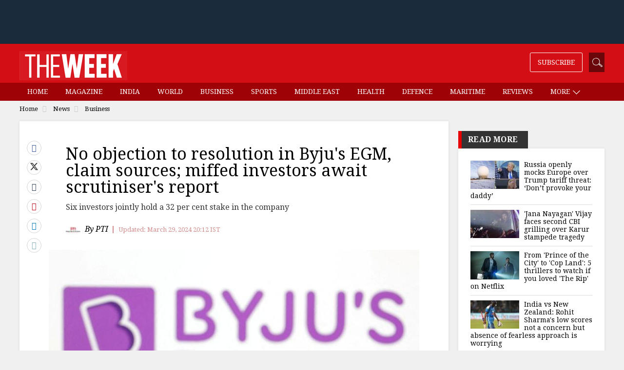

--- FILE ---
content_type: text/html;charset=utf-8
request_url: https://www.theweek.in/news/biz-tech/2024/03/29/no-objection-to-resolution-in-byjus-egm-claim-sources-miffed-investors-await-scrutinisers-report.html
body_size: 16215
content:
<!DOCTYPE html>
<html lang="en">
<head>
<link rel="alternate" type="application/rss+xml" href="https://www.theweek.in/news/biz-tech.feeds.rss.xml"/>
<title>No objection to resolution in Byju's EGM, claim sources; miffed investors await scrutiniser's report- The Week</title>
<meta http-equiv="X-UA-Compatible" content="IE=edge"/>
<meta http-equiv="Content-Type" content="text/html; charset=UTF-8"/>
<meta name="robots" content="index,archive,follow"/>
<meta name="robots" content="max-image-preview:large"/>
<meta http-equiv="content-language" content="en"/>
<meta name="viewport" content="width=device-width, initial-scale=1.0 user-scalable=yes"/>
<meta name="theme-color" content="#d30e15"/>
<meta name="description" content="Six investors jointly hold a 32 per cent stake in the company" itemprop="description"/>
<meta name="keywords" content="Byju&#39;s" itemprop="keywords"/>
<meta property="og:tags" content="Byju&#39;s"/>
<meta name="news_keywords" content="Byju&#39;s"/>
<!-- facebook -->
<meta property="og:title" content="No objection to resolution in Byju's EGM, claim sources; miffed investors await scrutiniser's report"/>
<meta name="twitter:title" content="No objection to resolution in Byju's EGM, claim sources; miffed investors await scrutiniser's report"/>
<meta property="og:description" content="Six investors jointly hold a 32 per cent stake in the company"/>
<meta name="twitter:description" content="Six investors jointly hold a 32 per cent stake in the company"/>
<meta property="og:type" content="article"/>
<meta property="og:image" content="https://www.theweek.in/content/dam/week/news/biz-tech/images/2024/1/30/Byjus Reuters.jpg"/>
<meta property="og:site_name" content="The Week"/>
<meta property="og:url" content="https://www.theweek.in/news/biz-tech/2024/03/29/no-objection-to-resolution-in-byjus-egm-claim-sources-miffed-investors-await-scrutinisers-report.html"/>
<meta property="fb:app_id" content="853383434707724"/>
<meta property="fb:pages" content="108327375932236"/>
<!-- Twitter -->
<meta name="twitter:card" content="summary_large_image"/>
<meta name="twitter:site" content="@theweek"/>
<meta name="twitter:image:src" content="https://www.theweek.in/content/dam/week/news/biz-tech/images/2024/1/30/Byjus Reuters.jpg"/>
<meta name="twitter:url" content="https://www.theweek.in/news/biz-tech/2024/03/29/no-objection-to-resolution-in-byjus-egm-claim-sources-miffed-investors-await-scrutinisers-report.html"/>
<link rel="canonical" href="https://www.theweek.in/news/biz-tech/2024/03/29/no-objection-to-resolution-in-byjus-egm-claim-sources-miffed-investors-await-scrutinisers-report.html"/>
<link rel="amphtml" href="https://www.theweek.in/news/biz-tech/2024/03/29/no-objection-to-resolution-in-byjus-egm-claim-sources-miffed-investors-await-scrutinisers-report.amp.html"/>
<link rel="shortcut icon" href="https://www.theweek.in/etc.clientlibs/theweek/global-clientlibs/clientlibs-general/resources/images/favicon.ico"/>
<link rel="preconnect" href="https://fonts.googleapis.com"/>
<link rel="preconnect" href="https://fonts.gstatic.com" crossorigin />
<link rel="preload" as="style" href="https://fonts.googleapis.com/css?family=Droid+Serif:400,400i,700,700i&display=swap"/>
<link rel="stylesheet" href="https://fonts.googleapis.com/css?family=Droid+Serif:400,400i,700,700i&display=swap" media="print" onload="this.media='all'"/>
<link rel="preconnect" href="https://js.theweek.in"/>
<link rel="preconnect" href="https://css.theweek.in"/>
<link rel="stylesheet" href="https://maxcdn.bootstrapcdn.com/bootstrap/3.3.7/css/bootstrap.min.css"/>
<style>
@font-face {
  font-family: 'FontAwesome';
  src: url('/etc.clientlibs/theweek/global-clientlibs/clientlibs-general/resources/fonts/fontawesome-webfont.eot?v=4.7.0');
  src: url('/etc.clientlibs/theweek/global-clientlibs/clientlibs-general/resources/fonts/fontawesome-webfont.eot?#iefix&v=4.7.0') format('embedded-opentype'), url('/etc.clientlibs/theweek/global-clientlibs/clientlibs-general/resources/fonts/fontawesome-webfont.woff2?v=4.7.0') format('woff2'), url('/etc.clientlibs/theweek/global-clientlibs/clientlibs-general/resources/fonts/fontawesome-webfont.woff?v=4.7.0') format('woff'), url('/etc.clientlibs/theweek/global-clientlibs/clientlibs-general/resources/fonts/fontawesome-webfont.ttf?v=4.7.0') format('truetype'), url('/etc.clientlibs/theweek/global-clientlibs/clientlibs-general/resources/fonts/fontawesome-webfont.svg?v=4.7.0#fontawesomeregular') format('svg');
  font-weight: normal;
  font-style: normal;
  font-display: swap;
}
</style>
<link rel="stylesheet" href="https://css.theweek.in/etc.clientlibs/theweek/global-clientlibs/clientlibs-general.ACSHASHdd2034a73f267db12343c047603f514c.css" type="text/css">
<script>
// akam-sw.js install script version 1.3.6
"serviceWorker"in navigator&&"find"in[]&&function(){var e=new Promise(function(e){"complete"===document.readyState||!1?e():(window.addEventListener("load",function(){e()}),setTimeout(function(){"complete"!==document.readyState&&e()},1e4))}),n=window.akamServiceWorkerInvoked,r="1.3.6";if(n)aka3pmLog("akam-setup already invoked");else{window.akamServiceWorkerInvoked=!0,window.aka3pmLog=function(){window.akamServiceWorkerDebug&&console.log.apply(console,arguments)};function o(e){(window.BOOMR_mq=window.BOOMR_mq||[]).push(["addVar",{"sm.sw.s":e,"sm.sw.v":r}])}var i="/akam-sw.js",a=new Map;navigator.serviceWorker.addEventListener("message",function(e){var n,r,o=e.data;if(o.isAka3pm)if(o.command){var i=(n=o.command,(r=a.get(n))&&r.length>0?r.shift():null);i&&i(e.data.response)}else if(o.commandToClient)switch(o.commandToClient){case"enableDebug":window.akamServiceWorkerDebug||(window.akamServiceWorkerDebug=!0,aka3pmLog("Setup script debug enabled via service worker message"),v());break;case"boomerangMQ":o.payload&&(window.BOOMR_mq=window.BOOMR_mq||[]).push(o.payload)}aka3pmLog("akam-sw message: "+JSON.stringify(e.data))});var t=function(e){return new Promise(function(n){var r,o;r=e.command,o=n,a.has(r)||a.set(r,[]),a.get(r).push(o),navigator.serviceWorker.controller&&(e.isAka3pm=!0,navigator.serviceWorker.controller.postMessage(e))})},c=function(e){return t({command:"navTiming",navTiming:e})},s=null,m={},d=function(){var e=i;return s&&(e+="?othersw="+encodeURIComponent(s)),function(e,n){return new Promise(function(r,i){aka3pmLog("Registering service worker with URL: "+e),navigator.serviceWorker.register(e,n).then(function(e){aka3pmLog("ServiceWorker registration successful with scope: ",e.scope),r(e),o(1)}).catch(function(e){aka3pmLog("ServiceWorker registration failed: ",e),o(0),i(e)})})}(e,m)},g=navigator.serviceWorker.__proto__.register;if(navigator.serviceWorker.__proto__.register=function(n,r){return n.includes(i)?g.call(this,n,r):(aka3pmLog("Overriding registration of service worker for: "+n),s=new URL(n,window.location.href),m=r,navigator.serviceWorker.controller?new Promise(function(n,r){var o=navigator.serviceWorker.controller.scriptURL;if(o.includes(i)){var a=encodeURIComponent(s);o.includes(a)?(aka3pmLog("Cancelling registration as we already integrate other SW: "+s),navigator.serviceWorker.getRegistration().then(function(e){n(e)})):e.then(function(){aka3pmLog("Unregistering existing 3pm service worker"),navigator.serviceWorker.getRegistration().then(function(e){e.unregister().then(function(){return d()}).then(function(e){n(e)}).catch(function(e){r(e)})})})}else aka3pmLog("Cancelling registration as we already have akam-sw.js installed"),navigator.serviceWorker.getRegistration().then(function(e){n(e)})}):g.call(this,n,r))},navigator.serviceWorker.controller){var u=navigator.serviceWorker.controller.scriptURL;u.includes("/akam-sw.js")||u.includes("/akam-sw-preprod.js")||u.includes("/threepm-sw.js")||(aka3pmLog("Detected existing service worker. Removing and re-adding inside akam-sw.js"),s=new URL(u,window.location.href),e.then(function(){navigator.serviceWorker.getRegistration().then(function(e){m={scope:e.scope},e.unregister(),d()})}))}else e.then(function(){window.akamServiceWorkerPreprod&&(i="/akam-sw-preprod.js"),d()});if(window.performance){var w=window.performance.timing,l=w.responseEnd-w.responseStart;c(l)}e.then(function(){t({command:"pageLoad"})});var k=!1;function v(){window.akamServiceWorkerDebug&&!k&&(k=!0,aka3pmLog("Initializing debug functions at window scope"),window.aka3pmInjectSwPolicy=function(e){return t({command:"updatePolicy",policy:e})},window.aka3pmDisableInjectedPolicy=function(){return t({command:"disableInjectedPolicy"})},window.aka3pmDeleteInjectedPolicy=function(){return t({command:"deleteInjectedPolicy"})},window.aka3pmGetStateAsync=function(){return t({command:"getState"})},window.aka3pmDumpState=function(){aka3pmGetStateAsync().then(function(e){aka3pmLog(JSON.stringify(e,null,"\t"))})},window.aka3pmInjectTiming=function(e){return c(e)},window.aka3pmUpdatePolicyFromNetwork=function(){return t({command:"pullPolicyFromNetwork"})})}v()}}();</script>
<script src="https://js.theweek.in/etc.clientlibs/theweek/global-clientlibs/clientlibs-general.ACSHASH3fe6fbe9754b50f88f45aa851827313d.js"></script>
<script src="https://js.theweek.in/etc.clientlibs/clientlibs/granite/jquery/granite/csrf.ACSHASHa9dcac4698709ca8e1cbc88363cf0793.js"></script>
<script src="https://js.theweek.in/etc/clientlibs/granite/jquery/granite/csrf.js"></script>
<script type="application/ld+json"> 
{ 
	"@context": "https://schema.org", 
  	"@type": "NewsArticle", 
  	"mainEntityOfPage":{ 
    	"@type":"WebPage", 
    	"@id":"https://www.theweek.in/news/biz-tech/2024/03/29/no-objection-to-resolution-in-byjus-egm-claim-sources-miffed-investors-await-scrutinisers-report.html" 
  	}, 
  	"headline": "No objection to resolution in Byju's EGM, claim sources; miffed investors await scrutiniser's report", 
  	"url":"https://www.theweek.in/news/biz-tech/2024/03/29/no-objection-to-resolution-in-byjus-egm-claim-sources-miffed-investors-await-scrutinisers-report.html",
  	"image": [
		"http://img.theweek.in/content/dam/week/news/biz-tech/images/2024/1/30/Byjus%20Reuters.jpg.transform/schema-1x1/image.jpg",
		"http://img.theweek.in/content/dam/week/news/biz-tech/images/2024/1/30/Byjus%20Reuters.jpg.transform/schema-4x3/image.jpg",
		"http://img.theweek.in/content/dam/week/news/biz-tech/images/2024/1/30/Byjus%20Reuters.jpg.transform/schema-16x9/image.jpg"
		], 
  	"thumbnailUrl":"http://img.theweek.in/content/dam/week/news/biz-tech/images/2024/1/30/Byjus%20Reuters.jpg", 
  	"datePublished": "2024-03-29T20:12:17+05:30", 
  	"dateModified": "2024-03-29T20:11:23+05:30", 
  	"dateCreated": "2024-03-29T20:12:17+05:30", 
  	"author": { 
	    "@type": "Person", 
	    "name": "PTI",
		"url" : "https://www.theweek.in/authors.pti.html"
  	}, 
  	"publisher": { 
	    "@type": "Organization", 
	    "name": "The Week", 
		"logo": { 
      		"@type": "ImageObject", 
      		"url": "https://www.theweek.in/content/dam/week/logo/The-Week-Logo-Big.png", 
      		"width": 194, 
      		"height": 52 
    	} 
  	}, 
  	"articleSection":"Business", 
	"description": "Six investors jointly hold a 32 per cent stake in the company", 
  	"keywords": "Byju's", 
  	"articleBody":"Shareholders of edtech major Think and Learn, owner of Byju's brand, on Friday, did not object to the firm's resolution to increase its authorised share capital at its extraordinary general meeting to pave the way to absorb the recently raised $200 million through rights issue, as per the company sources. None of the miffed investors, who proposed to oust Byju's founder and family from the management seat, took part in the meeting, they added. However, sources from the investors' side said their authorised representatives participated in the meeting, and the voting option is still open through postal ballot till April 6, after which the final result will be known through the scrutinisers' report. 'The meeting started at 10 am with approximately 20 investors' representatives in attendance, along with Think and Learn management. The requisite quorum required for EGM was there. A few questions regarding the postal ballot were asked and answered by the chairman and CS (company secretary). Resolutions were called out. No objections (were) raised,' sources said. Byju's called the EGM (extraordinary general meeting) to get shareholders' approval to increase the authorised share capital to enable the company to complete the exercise of the $200 million fundraising through the rights issue. In February, the embattled edtech firm raised $200 million to meet its operational requirements, especially expenses related to employee salaries. However, it cannot issue additional equity to subscribers of the rights issue unless the authorised capital is increased. A group of four investors —Prosus, General Atlantic, Sofina, and Peak XV—along with support from other shareholders, including Tiger and Owl Ventures, have approached the National Company Law Tribunal (NCLT) against Byju's EGM. The six investors jointly hold a 32 per cent stake in the company. 'Meeting ended at 10:30 am. Further details on the voting and culmination of the Rights Issue will be shared later, post scrutiniser's report. Contrary to media reports, none of the miffed investors attended the EGM personally to raise any of their concerns,' a Byju's source said. A source from the investor side contested the claim and said that the authorised representatives of all investors attended the EGM. 'Nobody boycotted it. People can vote either at EGM or postal so we will not know the result until after April 6,' the source said. The option to vote on the Byju's resolution through postal ballot will close on April 6. Byju's, which touched a peak valuation of $22 billion in March 2022, had announced a raising of USD 200 million through a rights issue at a 99 per cent lower valuation. In the meantime, Byju's miffed investors called EGM on February 23 to oust its founder CEO Byju Raveendran and his family members over 'mismanagement and failures'. After the EGM, four investors of Byju's filed an oppression and mismanagement suit against the company before the Bengaluru bench of the NCLT, seeking to declare the founders as unfit to run the company and appointing a new board. Besides, the suit also sought to declare the rights issue to raise $200 million as void. Raveendran and family own about 26 per cent of the company. Byju's approached the Karnataka High Court against an investor's EGM. The court refused to grant a stay on the investor's EGM but gave interim relief to the edtech firm that any resolution passed at that EGM cannot be implemented before the next court hearing. The last hearing in the case was scheduled on March 28 and the next hearing will come up after two months. In the meantime, the NCLT Bengaluru bench also refused to stay Byju's EGM called for increasing authorised share capital and the next date for hearing in the matter is due on April 4." 
} 
</script>
<script type="application/ld+json"> 
{ 
        "@context" : "https://schema.org", 
        "@type": "WebPage", 
        "description": "Six investors jointly hold a 32 per cent stake in the company", 
        "url":"https://www.theweek.in/news/biz-tech/2024/03/29/no-objection-to-resolution-in-byjus-egm-claim-sources-miffed-investors-await-scrutinisers-report.html",  
        "name": "No objection to resolution in Byju's EGM, claim sources; miffed investors await scrutiniser's report"
} 
</script>
<link rel="shortcut icon" href="https://www.theweek.in/etc.clientlibs/theweek/global-clientlibs/clientlibs-general/resources/images/favicon.ico"/>
<!-- Google Tag Manager -->
<script> 
	(function(w,d,s,l,i){w[l]=w[l]||[];w[l].push({'gtm.start':
new Date().getTime(),event:'gtm.js'});var f=d.getElementsByTagName(s)[0],
j=d.createElement(s),dl=l!='dataLayer'?'&l='+l:'';j.async=true;j.src=
'https://www.googletagmanager.com/gtm.js?id='+i+dl;f.parentNode.insertBefore(j,f);
})(window,document,'script','dataLayer',"GTM-KT3DGJ9");
	
</script>
<!-- End Google Tag Manager -->
<script type="text/javascript" async="async">var elem = document.createElement('script');elem.src = 'https://quantcast.mgr.consensu.org/cmp.js';elem.async = true;elem.type = "text/javascript";var scpt = document.getElementsByTagName('script')[0];scpt.parentNode.insertBefore(elem, scpt);(function() {var gdprAppliesGlobally = false;function addFrame() {if (!window.frames['__cmpLocator']) {if (document.body) {var body = document.body,iframe = document.createElement('iframe');iframe.style = 'display:none';iframe.name = '__cmpLocator';body.appendChild(iframe);} else {setTimeout(addFrame, 5);}}}addFrame();function cmpMsgHandler(event) {var msgIsString = typeof event.data === "string";var json;if(msgIsString) {json = event.data.indexOf("__cmpCall") != -1 ? JSON.parse(event.data) : {};} else {json = event.data;}if (json.__cmpCall) {var i = json.__cmpCall;window.__cmp(i.command, i.parameter, function(retValue, success) {var returnMsg = {"__cmpReturn": {"returnValue": retValue,"success": success,"callId": i.callId}};event.source.postMessage(msgIsString ?JSON.stringify(returnMsg) : returnMsg, '*');});}}window.__cmp = function (c) {var b = arguments;if (!b.length) {return __cmp.a;}else if (b[0] === 'ping') {b[2]({"gdprAppliesGlobally": gdprAppliesGlobally,"cmpLoaded": false}, true);} else if (c == '__cmp')return false;else {if (typeof __cmp.a === 'undefined') {__cmp.a = [];}__cmp.a.push([].slice.apply(b));}}window.__cmp.gdprAppliesGlobally = gdprAppliesGlobally;window.__cmp.msgHandler = cmpMsgHandler;if (window.addEventListener) {window.addEventListener('message', cmpMsgHandler, false);}else {window.attachEvent('onmessage', cmpMsgHandler);}})();window.__cmp('init', {'Language': 'en', 'Initial Screen Body Text Option': 1, 'Publisher Name': 'Moneytizer', 'Default Value for Toggles': 'off', 'UI Layout': 'banner', 'No Option': false,});</script><style>.qc-cmp-button,.qc-cmp-button.qc-cmp-secondary-button:hover {background-color: #000000 !important;border-color: #000000 !important;}.qc-cmp-button:hover,.qc-cmp-button.qc-cmp-secondary-button {background-color: transparent !important;border-color: #000000 !important;}.qc-cmp-alt-action,.qc-cmp-link {color: #000000 !important;}.qc-cmp-button,.qc-cmp-button.qc-cmp-secondary-button:hover {color: #ffffff !important;}.qc-cmp-button:hover,.qc-cmp-button.qc-cmp-secondary-button {color: #000000 !important;}.qc-cmp-small-toggle,.qc-cmp-toggle {background-color: #000000 !important;border-color: #000000 !important;}.qc-cmp-main-messaging, .qc-cmp-messaging, .qc-cmp-sub-title, .qc-cmp-privacy-settings-title, .qc-cmp-purpose-list, .qc-cmp-tab, .qc-cmp-title, .qc-cmp-vendor-list, .qc-cmp-vendor-list-title, .qc-cmp-enabled-cell, .qc-cmp-toggle-status, .qc-cmp-table, .qc-cmp-table-header {color: #000000 !important; }.qc-cmp-ui{background-color: #ffffff !important; } .qc-cmp-table, .qc-cmp-table-row{border: 1px solid !important;border-color: #000000 !important;}#qcCmpButtons a {text-decoration: none !important;}.qc-cmp-qc-link-container{display:none;}</style>
<!-- Start Alexa Certify Javascript -->
<script type="text/javascript">
_atrk_opts = { atrk_acct:"feCLu1WyR620WR", domain:"theweek.in",dynamic: true};
(function() { var as = document.createElement('script'); as.type = 'text/javascript'; as.async = true; as.src = "https://certify-js.alexametrics.com/atrk.js"; var s = document.getElementsByTagName('script')[0];s.parentNode.insertBefore(as, s); })();
</script>
<noscript><img src="https://certify.alexametrics.com/atrk.gif?account=feCLu1WyR620WR" style="display:none" height="1" width="1" alt=""/></noscript>
<!-- End Alexa Certify Javascript -->
<script>
    window.dataLayer = window.dataLayer || [];

    document.addEventListener("DOMContentLoaded", () => {

        const menuLinks = document.querySelectorAll("#SubMenu .menu a:not(.dropdown-toggle)");

        menuLinks.forEach(link => {
            link.addEventListener("click", () => {
                const href = link.getAttribute("href") || "";
                let cleanedUrl = href;

                // Remove /content/week/ if present
                if (cleanedUrl.includes("/content/week/")) {
                    cleanedUrl = cleanedUrl.replace("/content/week/", "/");
                }
                // Remove domain and query params/fragments
                cleanedUrl = cleanedUrl.replace(/^https?:\/\/[^/]+/, "").split(/[?#]/)[0];

                // Normalize trailing slash
                if (cleanedUrl.endsWith("/")) {
                    cleanedUrl = cleanedUrl.slice(0, -1);
                }

                // Split into path parts
                const pathParts = cleanedUrl.split("/").filter(Boolean);
                console.log(cleanedUrl)
                // Determine menu type
                let menuType;
                if (cleanedUrl === "/home.html" || cleanedUrl === "/" || pathParts.length === 0 ) {
                    menuType = "home";
                } else if (pathParts.length === 1 && pathParts[0].endsWith(".html")) {
                    menuType = "section";
                } else if (pathParts.length === 2) {
                    menuType = "sub-section";
                } else {
                    menuType = "page";
                }

                // Get menu item name
                const menuItemName = link.textContent.trim()

                // Push event to dataLayer
                window.dataLayer.push({
                    event: "menu_item_clicked",
                    menu_item_type: menuType,
                    menu_item_name: menuItemName,
                    page_type: "web",
                });
            });
        });
    });

</script>
<script>
        let pageDl = {
            event: "article_view",
            article_id: "6015269abcf5570ca776d196199b3d4",
            article_headline: "No objection to resolution in Byju's EGM, claim sources; miffed investors await scrutiniser's report",
            author: "PTI",
            category: "news",
            sub_category: "biz-tech",
            content_type: "text",
            article_length: "large",
            page_type: "web",
            published_date: "2024-03-29T20:12:17+05:30",
            published_date_timestamp: "1711723337501"
        };
        if (document.referrer) {
            pageDl.article_referrer = document.referrer;
        }
        window.dataLayer.push(pageDl);

        document.addEventListener('DOMContentLoaded', () => {
            const thresholds = [25, 50, 75, 100];
            const triggered = new Set();
            const articleContainer = document.querySelector('.left-side');

            if (!articleContainer) return;

            const articleId = pageDl.article_id;
            const articleHeadline = pageDl.article_headline;

            function sendScrollEvent(scrollDepth) {
                if (triggered.has(scrollDepth)) return;
                triggered.add(scrollDepth);

                window.dataLayer.push({
                    event: "article_scrolled",
                    article_id: articleId,
                    article_headline: articleHeadline,
                    scroll_depth_percentage: scrollDepth
                });
            }

            function checkScrollDepth() {
                const rect = articleContainer.getBoundingClientRect();
                const windowHeight = window.innerHeight || document.documentElement.clientHeight;
                const docScrollTop = window.scrollY || document.documentElement.scrollTop;
                const articleTop = docScrollTop + rect.top;
                const articleHeight = articleContainer.scrollHeight;

                const scrollBottom = docScrollTop + windowHeight;
                const scrolled = Math.max(scrollBottom - articleTop, 0);
                const percentScrolled = Math.min((scrolled / articleHeight) * 100, 100);

                thresholds.forEach(threshold => {
                    if (percentScrolled >= threshold) {
                        sendScrollEvent(threshold);
                    }
                });
            }
            checkScrollDepth();

            // Scroll listener
            let scrollTimeout;
            window.addEventListener('scroll', () => {
                if (scrollTimeout) return;
                scrollTimeout = setTimeout(() => {
                    checkScrollDepth();
                    scrollTimeout = null;
                }, 200);
            });
        });

        document.addEventListener('DOMContentLoaded', () => {
            const sharedArticleId = pageDl.article_id;

            const sharedArticleTitle = pageDl.article_headline;

            const sharedArticleType = "text"

            const shareLinks = document.querySelectorAll(".article-share a");

            shareLinks.forEach(link => {
                link.addEventListener("click", () => {
                    const href = link.getAttribute("href") || "";
                    let shareMedium = "unknown";

                    if (href.includes("facebook")) shareMedium = "Facebook";
                    else if (href.includes("twitter")) shareMedium = "Twitter";
                    else if (href.includes("linkedin")) shareMedium = "LinkedIn";
                    else if (href.includes("pinterest")) shareMedium = "Pinterest";
                    else if (href.includes("tumblr")) shareMedium = "Tumblr";
                    else if (href.includes("whatsapp")) shareMedium = "WhatsApp";
                    else if (href.startsWith("mailto:")) shareMedium = "Email";

                    window.dataLayer.push({
                        event: "article_shared",
                        share_medium: shareMedium,
                        shared_article_id: sharedArticleId,
                        shared_article_title: sharedArticleTitle,
                        shared_article_type: sharedArticleType,
                        page_type: "web",
                    });
                });
            });
        });
    </script>
<script>
function setContentCategory(){
var windowPath = window.location.pathname ;
var metaKeywords = document_keywords();
windowPath =  windowPath  + ',' + metaKeywords ;
var allNodes = windowPath.split("/").join(",").split(",");
var finalPaths = [];
    var str = '';
for (var i = 0 ; i <  allNodes.length  ; i++ ){
	if (allNodes[i] !="" ){
		if( alphanumeric(allNodes[i].trim()) ){            
            if(i <= 1){
                if((allNodes[i].trim() == '') || (str == '') ){
                     str = '\"'+ allNodes[i].trim()+  '\"';
                }else{
                    str = str+ ',\"' + allNodes[i].trim() + '\"';
                }
                
            }else{
               str = str+ ',\"' + allNodes[i].trim() + '\"';
            }
            finalPaths.push(allNodes[i].trim());
		} 
	}
}
 return finalPaths;   
}
function document_keywords(){
    var keywords = '';
    var metas = document.getElementsByTagName('meta');

    for (var x=0,y=metas.length; x<y; x++) {
        if (metas[x].name.toLowerCase() == "keywords") {
            keywords += metas[x].content;
        }
    }
    return keywords != '' ? keywords : false;
}

k = document_keywords();
	
function isANumber(str){
  return !/\D/.test(str);
}
function alphanumeric(inputtxt)
{ 
  if( isANumber(inputtxt ) )
   return false ;

   var letters = /^[0-9a-zA-Z\-\.\ ]+$/;
   return (inputtxt.match(letters)) ;

}
</script>
<!--%  article tag  %-->
<script type="text/javascript">
  function querygam_preview(e) {
    for (var n, r = new RegExp("(?:\\?|&)" + e + "=(.*?)(?=&|$)", "gi"), c = []; null != (n = r.exec(document.location
        .search));) c[c.length] = n[1];
    return c
  }
  var gam_preview_id = querygam_preview('gam_preview');
  </script>
<script async src="https://securepubads.g.doubleclick.net/tag/js/gpt.js"></script>
<script>
  window.googletag = window.googletag || {cmd: []};
  googletag.cmd.push(function() {

var mapping1 = googletag.sizeMapping()
		.addSize([1024, 0], [[728, 90], [970, 250], [970, 90], [990, 90], 'fluid', [1, 1]])
		.addSize([740, 0], [[468, 60], [300, 250], [336, 280], [728, 90], 'fluid', [1, 1]])
		.addSize([320, 0], [[320, 100], [320, 50], [300, 250], [336, 280], [300, 50], [300, 75], [300, 100], 'fluid', [1, 1]])
		.addSize([0, 0], []).build();

googletag.defineSlot('/123148010/TheWeek/slb', [[300, 100], [300, 250], [970, 250], [300, 50], [970, 90], [320, 50], [468, 60], [1, 1], [336, 280], [300, 75], 'fluid'], 'tw-slb')
	.setTargeting('position', ['ATF'])
	.defineSizeMapping(mapping1)
	.addService(googletag.pubads());

googletag.defineSlot('/123148010/TheWeek/mpu1', [[300, 50], [336, 280], 'fluid', [320, 50], [1, 1], [300, 250], [300, 100]], 'tw-mpu-1')
	.addService(googletag.pubads());

googletag.defineSlot('/123148010/TheWeek/mpu2', [[300, 50], [336, 280], 'fluid', [320, 50], [1, 1], [300, 250], [300, 100], [300, 600]], 'tw-mpu-2')
	.addService(googletag.pubads());

googletag.defineSlot('/123148010/TheWeek/inarticle', [[300, 50], [300, 100], [300, 250], [320, 50], [336, 280], 'fluid', [1, 1]], 'tw-inarticle')
	.addService(googletag.pubads());

googletag.defineSlot('/123148010/TheWeek/slider', ['fluid', [1, 1]], 'tw-slider')
	.addService(googletag.pubads());
	
googletag.defineOutOfPageSlot('/123148010/theweek/anchor', googletag.enums.OutOfPageFormat.BOTTOM_ANCHOR);

    googletag.pubads().enableLazyLoad({fetchMarginPercent: 500, renderMarginPercent: 200, mobileScaling: 2.0 });
    void 0!=gam_preview_id&&0!=gam_preview_id.length&&googletag.pubads().setTargeting("gam_preview",[gam_preview_id]);
    googletag.pubads().setTargeting('page', ['article']);
    googletag.pubads().setTargeting("Content_Category", [setContentCategory()]);
    googletag.pubads().enableVideoAds();
    googletag.enableServices();  
  });
</script>

<script>(window.BOOMR_mq=window.BOOMR_mq||[]).push(["addVar",{"rua.upush":"false","rua.cpush":"false","rua.upre":"false","rua.cpre":"false","rua.uprl":"false","rua.cprl":"false","rua.cprf":"false","rua.trans":"","rua.cook":"false","rua.ims":"false","rua.ufprl":"false","rua.cfprl":"false","rua.isuxp":"false","rua.texp":"norulematch","rua.ceh":"false","rua.ueh":"false","rua.ieh.st":"0"}]);</script>
                              <script>!function(e){var n="https://s.go-mpulse.net/boomerang/";if("False"=="True")e.BOOMR_config=e.BOOMR_config||{},e.BOOMR_config.PageParams=e.BOOMR_config.PageParams||{},e.BOOMR_config.PageParams.pci=!0,n="https://s2.go-mpulse.net/boomerang/";if(window.BOOMR_API_key="82B97-HH43H-RF34Q-K5BNW-QB8K9",function(){function e(){if(!o){var e=document.createElement("script");e.id="boomr-scr-as",e.src=window.BOOMR.url,e.async=!0,i.parentNode.appendChild(e),o=!0}}function t(e){o=!0;var n,t,a,r,d=document,O=window;if(window.BOOMR.snippetMethod=e?"if":"i",t=function(e,n){var t=d.createElement("script");t.id=n||"boomr-if-as",t.src=window.BOOMR.url,BOOMR_lstart=(new Date).getTime(),e=e||d.body,e.appendChild(t)},!window.addEventListener&&window.attachEvent&&navigator.userAgent.match(/MSIE [67]\./))return window.BOOMR.snippetMethod="s",void t(i.parentNode,"boomr-async");a=document.createElement("IFRAME"),a.src="about:blank",a.title="",a.role="presentation",a.loading="eager",r=(a.frameElement||a).style,r.width=0,r.height=0,r.border=0,r.display="none",i.parentNode.appendChild(a);try{O=a.contentWindow,d=O.document.open()}catch(_){n=document.domain,a.src="javascript:var d=document.open();d.domain='"+n+"';void(0);",O=a.contentWindow,d=O.document.open()}if(n)d._boomrl=function(){this.domain=n,t()},d.write("<bo"+"dy onload='document._boomrl();'>");else if(O._boomrl=function(){t()},O.addEventListener)O.addEventListener("load",O._boomrl,!1);else if(O.attachEvent)O.attachEvent("onload",O._boomrl);d.close()}function a(e){window.BOOMR_onload=e&&e.timeStamp||(new Date).getTime()}if(!window.BOOMR||!window.BOOMR.version&&!window.BOOMR.snippetExecuted){window.BOOMR=window.BOOMR||{},window.BOOMR.snippetStart=(new Date).getTime(),window.BOOMR.snippetExecuted=!0,window.BOOMR.snippetVersion=12,window.BOOMR.url=n+"82B97-HH43H-RF34Q-K5BNW-QB8K9";var i=document.currentScript||document.getElementsByTagName("script")[0],o=!1,r=document.createElement("link");if(r.relList&&"function"==typeof r.relList.supports&&r.relList.supports("preload")&&"as"in r)window.BOOMR.snippetMethod="p",r.href=window.BOOMR.url,r.rel="preload",r.as="script",r.addEventListener("load",e),r.addEventListener("error",function(){t(!0)}),setTimeout(function(){if(!o)t(!0)},3e3),BOOMR_lstart=(new Date).getTime(),i.parentNode.appendChild(r);else t(!1);if(window.addEventListener)window.addEventListener("load",a,!1);else if(window.attachEvent)window.attachEvent("onload",a)}}(),"".length>0)if(e&&"performance"in e&&e.performance&&"function"==typeof e.performance.setResourceTimingBufferSize)e.performance.setResourceTimingBufferSize();!function(){if(BOOMR=e.BOOMR||{},BOOMR.plugins=BOOMR.plugins||{},!BOOMR.plugins.AK){var n=""=="true"?1:0,t="",a="cloyoxixjyene2lm7m6q-f-f437c2e88-clientnsv4-s.akamaihd.net",i="false"=="true"?2:1,o={"ak.v":"39","ak.cp":"143116","ak.ai":parseInt("297299",10),"ak.ol":"0","ak.cr":8,"ak.ipv":4,"ak.proto":"h2","ak.rid":"e8c4e86","ak.r":42224,"ak.a2":n,"ak.m":"dsca","ak.n":"essl","ak.bpcip":"18.221.135.0","ak.cport":58072,"ak.gh":"23.66.124.196","ak.quicv":"","ak.tlsv":"tls1.3","ak.0rtt":"","ak.0rtt.ed":"","ak.csrc":"-","ak.acc":"","ak.t":"1768749885","ak.ak":"hOBiQwZUYzCg5VSAfCLimQ==NU9akXQwFJbC0gHAtCkT15xJZugdPeCmPLcGYUtU4edhlAG8DdcA+4S/Dm25xiiYzwATdRoelbQNg++oldnOeV1kpU3SWsyr30GJe24aqZTN3UjSmp8CN2pyvIQ74ODS0OQKSM7s76GH5lDRwyusSiih+PdfDzyTmotlTGvXcbEnL/JyZpdQtMgGqH/dgM4SDtKyTb0DcDXvd5cNKldBFLHMF2r1oRU5S4bryrd7uYqr3U3gl6VR+hbqmrvzEdg33T9pygcJ6tTd3NHbHddz5V/11ovsVgtVnFlVfe5Ew5DpFYobLlZ0qBXoBApihMr66CEVTX4mKYlQUVua95Hxeovt/69nqmv/Ib0BdbEvXEMjj3C85WHTQpe2ORya81xJRbwtsRF6NhlyXBuEkYPDRDP0rxjyGR6ndyZUENg2rfw=","ak.pv":"86","ak.dpoabenc":"","ak.tf":i};if(""!==t)o["ak.ruds"]=t;var r={i:!1,av:function(n){var t="http.initiator";if(n&&(!n[t]||"spa_hard"===n[t]))o["ak.feo"]=void 0!==e.aFeoApplied?1:0,BOOMR.addVar(o)},rv:function(){var e=["ak.bpcip","ak.cport","ak.cr","ak.csrc","ak.gh","ak.ipv","ak.m","ak.n","ak.ol","ak.proto","ak.quicv","ak.tlsv","ak.0rtt","ak.0rtt.ed","ak.r","ak.acc","ak.t","ak.tf"];BOOMR.removeVar(e)}};BOOMR.plugins.AK={akVars:o,akDNSPreFetchDomain:a,init:function(){if(!r.i){var e=BOOMR.subscribe;e("before_beacon",r.av,null,null),e("onbeacon",r.rv,null,null),r.i=!0}return this},is_complete:function(){return!0}}}}()}(window);</script></head>
<body data-ng-app="weekapp">
<!-- <script async src="//get.optad360.io/sf/b05e4399-fb74-48fc-9a72-e91f5918f6a6/plugin.min.js"></script> -->
<!-- Google Tag Manager (noscript) -->
<noscript>
<iframe src="https://www.googletagmanager.com/ns.html?id=GTM-KT3DGJ9" height="0" width="0" style="display:none;visibility:hidden"></iframe>
</noscript>
<!-- End Google Tag Manager (noscript) -->
<div class="theweek-article">
<input type="hidden" value="https://img.theweek.in" id="websiteImageDomain" class="mobile-domain-article"/>
<div class="topheader-wrapper">
<div class="advertising-area"><div class="advertisement section">
<div id="advst">
<!-- /123148010/TheWeek/slb -->
<div id='tw-slb'>
<script>
    googletag.cmd.push(function() { googletag.display('tw-slb'); });
  </script>
</div>
</div>
</div>
<div class="advertisement section">
<div id="advst">
<!-- /123148010/TheWeek/slider-->
<div id='tw-slider'>
<script>
    googletag.cmd.push(function() { googletag.display('tw-slider'); });
  </script>
</div>
</div>
</div>
</div>
</div>
<header class="week-header">
<script>
	loginUrl = "";
</script>
<div class="weekHeader" data-ng-controller="weekHeader as header">
<div class="top-navigation">
<div class="container">
<div class="row ">
<div class="col-lg-12 head-part">
<div id="navbar">
<div role="navigation" class="navbar navbar-default navbar-static-top">
<div class="navbar-header">
<button type="button" class="navbar-toggle" data-toggle="collapse" data-target="#navbar-collapse-1">
<span class="sr-only">Toggle navigation</span> <span class="icon-bar"></span> <span class="icon-bar"></span> <span class="icon-bar"></span>
</button>
<a class="navbar-brand" href="http://www.theweek.in/" target="_self" title="The Week">
<img src="https://img.theweek.in/content/dam/week/logo/The-Week-Logo-Big.png" alt="The Week" class="img-responsive big-logo"/>
</a>
</div>
<div class="collapse navbar-collapse" id="navbar-collapse-1">
<ul class="nav navbar-nav navbar-right right-menu">
<li id="subscribe" class="subscribetion-btn">
<a href="https://theweekmagazine.in/products/the-week-magazine-subscription-1-year?utm_source=theweek.in&utm_medium=button&utm_campaign=1-year-subscription" target="true">
Subscribe
</a>
</li>
<li id="sb-search" class="sb-search">
<form>
<input class="sb-search-input" placeholder="Search" data-ng-keypress="header.search($event,'https://www.theweek.in/search.html')" data-ng-focus="header.placeHolderChange($event)" data-ng-click="$event.stopPropagation()" type="text" value="" name="search" id="search" data-search-path="https://www.theweek.in/search.html"/>
<!--  input class="sb-search-submit" type="submit" value="">-->
<!--span class="voice-search fa fa-microphone" aria-hidden="true"></span>-->
<span class="sb-icon-search" id="week-search-toggle" data-ng-click="$event.stopPropagation(); header.searchToggle($event, 'https://www.theweek.in/search.html')"></span>
<span class="sb-icon-search" id="week-search-click" style="display:none;" data-ng-click="$event.stopPropagation(); header.searchClick($event,'https://www.theweek.in/search.html')"></span>
</form>
</li>
</ul>
</div>
</div>
</div>
</div>
</div>
</div>
</div>
<div class="main-menu">
<div class="container">
<div class="row">
<div class="col-lg-12">
<div id="ust">
<div id="menuac">
<span id="SpanTag"></span>
</div>
</div>
<div id="SubMenu" class="mobmenu">
<ul class="menu">
<li>
<a href="https://www.theweek.in" target="_self" title="HOME">
HOME
</a>
</li>
<li>
<a href="https://www.theweek.in/theweek.html" target="_self" title="MAGAZINE">
MAGAZINE
</a>
</li>
<li>
<a href="https://www.theweek.in/news/india.html" target="_self" title="INDIA">
INDIA
</a>
</li>
<li>
<a href="https://www.theweek.in/news/world.html" target="_self" title="WORLD">
WORLD
</a>
</li>
<li>
<a href="https://www.theweek.in/news/biz-tech.html" target="_self" title="BUSINESS">
BUSINESS
</a>
</li>
<li>
<a href="https://www.theweek.in/news/sports.html" target="_self" title="SPORTS">
SPORTS
</a>
</li>
<li>
<a href="https://www.theweek.in/specials/middle-east.html" target="_self" title="MIDDLE EAST">
MIDDLE EAST
</a>
</li>
<li>
<a href="https://www.theweek.in/specials/health.html" target="_self" title="HEALTH">
HEALTH
</a>
</li>
<li>
<a href="https://www.theweek.in/specials/defence.html" target="_self" title="DEFENCE">
DEFENCE
</a>
</li>
<li>
<a href="https://www.theweek.in/specials/maritime.html" target="_self" title="MARITIME">
MARITIME
</a>
</li>
<li>
<a href="https://www.theweek.in/review.html" target="_self" title="REVIEWS">
REVIEWS
</a>
</li>
<li class="dropdown more-items">
<a href="#" class="dropdown-toggle" data-toggle="dropdown">more
<b class="caret"></b>
</a>
<ul class="dropdown-menu">
<li>
<a href="https://www.theweek.in/news/entertainment.html" target="_self" title="ENTERTAINMENT">
ENTERTAINMENT
</a>
</li>
<li>
<a href="https://www.youtube.com/@TheWeekMagazineIndia" target="_blank" title="VIDEOS">
VIDEOS
</a>
</li>
<li>
<a href="https://www.theweek.in/news/sci-tech.html" target="_self" title="SCI/TECH">
SCI/TECH
</a>
</li>
<li>
<a href="https://www.theweek.in/web-stories.html" target="_self" title="WEB STORIES">
WEB STORIES
</a>
</li>
<li>
<a href="https://www.theweek.in/leisure.html" target="_self" title="LEISURE">
LEISURE
</a>
</li>
<li>
<a href="https://www.theweek.in/education.html" target="_self" title="EDUCATION">
EDUCATION
</a>
</li>
<li>
<a href="https://www.theweek.in/news/tourism.html" target="_self" title="TOURISM">
TOURISM
</a>
</li>
<li>
<a href="https://www.theweek.in/contact-us.html" target="_self" title="CONTACT US">
CONTACT US
</a>
</li>
</ul>
</li>
</ul>
</div>
</div>
</div>
</div>
</div>
</div></header>
<div class="body-wrapper">
<div class="breadcrumbs">
<div class="breadcrumbs-area">
<div class="container">
<div class="row">
<div class="col-md-12">
<ul class="breadcrumb">
<li itemprop="itemListElement" itemscope itemtype="http://schema.org/ListItem">
<a href="https://www.theweek.in/" target="_top" itemprop="item">
<span itemprop="name" style="color:Black;">
Home
</span>
</a>
<!-- <sly data-sly-test="false">
								<span itemprop="name" style="color:#777;">
									Home
								</span>
							</sly> -->
</li>
<li itemprop="itemListElement" itemscope itemtype="http://schema.org/ListItem">
<a href="https://www.theweek.in/news.html" target="_top" itemprop="item">
<span itemprop="name" style="color:Black;">
News
</span>
</a>
<!-- <sly data-sly-test="false">
								<span itemprop="name" style="color:#777;">
									News
								</span>
							</sly> -->
</li>
<li itemprop="itemListElement" itemscope itemtype="http://schema.org/ListItem">
<a href="https://www.theweek.in/news/biz-tech.html" target="_top" itemprop="item">
<span itemprop="name" style="color:Black;">
Business
</span>
</a>
<!-- <sly data-sly-test="true">
								<span itemprop="name" style="color:#777;">
									Business
								</span>
							</sly> -->
</li>
</ul>
</div>
</div>
</div>
</div>
</div>
<div class="facebook-modal"></div>
<!-- -->
<div class="theweek-component">
<div>
</div>
</div>
<section class="full-wrapper">
<div class="article-area">
<div class="container">
<div class="row">
<div class="col-md-12">
<div class="left-side">
<div class="article-post"><div class="sharebar section">
<div class="article-share">
<ul>
<li title="Facebook">
<a href="http://www.facebook.com/share.php?u=https://www.theweek.in/news/biz-tech/2024/03/29/no-objection-to-resolution-in-byjus-egm-claim-sources-miffed-investors-await-scrutinisers-report.html" target="_blank">
<i class="fa fa-facebook" aria-hidden="true"></i>
</a>
</li>
<li>
<a href="http://twitter.com/share?text=No+objection+to+resolution+in+Byju%27s+EGM%2C+claim+sources%3B+miffed+investors+await+scrutiniser%27s+report&url=https%3A%2F%2Fwww.theweek.in%2Fnews%2Fbiz-tech%2F2024%2F03%2F29%2Fno-objection-to-resolution-in-byjus-egm-claim-sources-miffed-investors-await-scrutinisers-report.html" target="_blank">
<svg width="1em" height="1em" viewBox="0 0 16 16"><path fill="#333" d="M12.6.75h2.454l-5.36 6.142L16 15.25h-4.937l-3.867-5.07l-4.425 5.07H.316l5.733-6.57L0 .75h5.063l3.495 4.633L12.601.75Zm-.86 13.028h1.36L4.323 2.145H2.865z"/></svg>
</a>
</li>
<li>
<a href="https://www.tumblr.com/share/link?url=https://www.theweek.in/news/biz-tech/2024/03/29/no-objection-to-resolution-in-byjus-egm-claim-sources-miffed-investors-await-scrutinisers-report.html" target="_blank">
<i class="fa fa-tumblr" aria-hidden="true"></i>
</a>
</li>
<li>
<a href="https://pinterest.com/pin/create/button/?url=https://www.theweek.in/news/biz-tech/2024/03/29/no-objection-to-resolution-in-byjus-egm-claim-sources-miffed-investors-await-scrutinisers-report.html" target="_blank">
<i class="fa fa-pinterest-p" aria-hidden="true"></i>
</a>
</li>
<li>
<a href="https://www.linkedin.com/sharing/share-offsite?url=https://www.theweek.in/news/biz-tech/2024/03/29/no-objection-to-resolution-in-byjus-egm-claim-sources-miffed-investors-await-scrutinisers-report.html" target="_blank">
<i class="fa fa-linkedin" aria-hidden="true"></i>
</a>
</li>
<li>
<a href="mailto:?subject=No%20objection%20to%20resolution%20in%20Byju%27s%20EGM,%20claim%20sources;%20miffed%20investors%20await%20scrutiniser%27s%20report&body=Article: https://www.theweek.in/news/biz-tech/2024/03/29/no-objection-to-resolution-in-byjus-egm-claim-sources-miffed-investors-await-scrutinisers-report.html" target="_blank">
<i class="fa fa-envelope" aria-hidden="true"></i></a>
</li>
<li data-ng-hide>
<a href="https://api.whatsapp.com/send?text=No+objection+to+resolution+in+Byju%27s+EGM%2C+claim+sources%3B+miffed+investors+await+scrutiniser%27s+report&url=https%3A%2F%2Fwww.theweek.in%2Fnews%2Fbiz-tech%2F2024%2F03%2F29%2Fno-objection-to-resolution-in-byjus-egm-claim-sources-miffed-investors-await-scrutinisers-report.html" data-action="share/whatsapp/share">
<i class="fa fa-whatsapp" aria-hidden="true"></i>
</a>
</li>
</ul>
</div>
<script type="text/javascript">
$(document).ready(function () {
	//$( ".article-share" ).prependTo( $( ".article-post" ) );
});
</script>
</div>
<div class="articletopheader section">
<div>
<div class="article-title">
<h1>No objection to resolution in Byju&#39;s EGM, claim sources; miffed investors await scrutiniser&#39;s report</h1>
<p>Six investors jointly hold a 32 per cent stake in the company</p>
<div class="article-info">
<a href="https://www.theweek.in/authors.pti.html" target="_blank" title="PTI">
<img data-ng-image src="https://img.theweek.in/etc.clientlibs/theweek/global-clientlibs/clientlibs-general/resources/images/placeholder-img.png" data-original="/etc.clientlibs/theweek/global-clientlibs/clientlibs-general/resources/images/placeholder-img.png" data-src-web="/content/dam/week/authorimages/pti.jpg.image.31.44.jpg" data-src-mobile="/content/dam/week/authorimages/pti.jpg.image.31.44.jpg" alt="PTI" class="img-responsive img-width-100"/>
</a>
<span class="report-writer-name">
<a href="https://www.theweek.in/authors.pti.html" title="PTI" target="_blank"> By PTI</a>
</span>
<!-- task week2-359 starts-->
<span class="report-writer-date">Updated: March 29, 2024 20:12 IST</span>
<!-- task week2-359 ends-->
<div class="article-share-mobile">
<a href="" id="shareButton"><span class="fa fa-share-alt"></span></a>
</div>
</div>
</div>
</div>
<script type="text/javascript">

	const articleUrl = "https:\/\/www.theweek.in\/news\/biz\u002Dtech\/2024\/03\/29\/no\u002Dobjection\u002Dto\u002Dresolution\u002Din\u002Dbyjus\u002Degm\u002Dclaim\u002Dsources\u002Dmiffed\u002Dinvestors\u002Dawait\u002Dscrutinisers\u002Dreport.html";
	const shareButton = document.getElementById('shareButton');

	const shareData = {
		url: articleUrl
	};
	try {
		shareButton.addEventListener('click', () => {
			if (navigator.share) {
				navigator.share(shareData)
					.then(() => {
						window.dataLayer.push({
							event: "article_shared",
							share_medium: "Native Share",
							shared_article_id: pageDl.article_id,
							shared_article_title: pageDl.article_headline,
							shared_article_type: "text",
							page_type: "web",
						});
					})
					.catch(error => {
						console.error('Error sharing:', error);
					});
			} else {
				
		}});
	} catch (error) {
		console.log("error in article share")
	}

</script></div>
<div class="image parbase section">
<div class="article-image">
<picture>
<source media="(max-width: 767px)" srcset="https://img.theweek.in/content/dam/week/news/biz-tech/images/2024/1/30/Byjus%20Reuters.jpg.image.340.191.jpg"/>
<source media="(min-width: 768px)" srcset="https://img.theweek.in/content/dam/week/news/biz-tech/images/2024/1/30/Byjus%20Reuters.jpg.image.760.428.jpg"/>
<img alt="Byju's" title="Byju's" src="https://img.theweek.in/etc.clientlibs/theweek/global-clientlibs/clientlibs-general/resources/images/week-default.jpg"/>
</picture>
</div>
</div>
<div class="articlecontentbody section"><div class="article-content">
<div>
<div data-pagination-init="article">
<div style='' class='article'><p>Shareholders of edtech major Think and Learn, owner of Byju's brand, on Friday, did not object to the firm's resolution to increase its authorised share capital at its extraordinary general meeting to pave the way to absorb the recently raised $200 million through rights issue, as per the company sources.</p>
<p>None of the miffed investors, who proposed to oust Byju's founder and family from the management seat, took part in the meeting, they added.</p>
<p>However, sources from the investors' side said their authorised representatives participated in the meeting, and the voting option is still open through postal ballot till April 6, after which the final result will be known through the scrutinisers' report.</p>
<p>&quot;The meeting started at 10 am with approximately 20 investors' representatives in attendance, along with Think and Learn management. The requisite quorum required for EGM was there. A few questions regarding the postal ballot were asked and answered by the chairman and CS (company secretary). Resolutions were called out. No objections (were) raised,&quot; sources said.</p>
<p>Byju's called the EGM (extraordinary general meeting) to get shareholders' approval to increase the authorised share capital to enable the company to complete the exercise of the $200 million fundraising through the rights issue.</p>
<p>In February, the embattled edtech firm raised $200 million to meet its operational requirements, especially expenses related to employee salaries. However, it cannot issue additional equity to subscribers of the rights issue unless the authorised capital is increased.</p>
<p>A group of four investors —Prosus, General Atlantic, Sofina, and Peak XV—along with support from other shareholders, including Tiger and Owl Ventures, have approached the National Company Law Tribunal (NCLT) against Byju's EGM.</p>
<p>The six investors jointly hold a 32 per cent stake in the company.</p>
<p>&quot;Meeting ended at 10:30 am. Further details on the voting and culmination of the Rights Issue will be shared later, post scrutiniser's report. Contrary to media reports, none of the miffed investors attended the EGM personally to raise any of their concerns,&quot; a Byju's source said.</p>
<p>A source from the investor side contested the claim and said that the authorised representatives of all investors attended the EGM.</p>
<p>&quot;Nobody boycotted it. People can vote either at EGM or postal so we will not know the result until after April 6,&quot; the source said.</p>
<p>The option to vote on the Byju's resolution through postal ballot will close on April 6.</p>
<p>Byju's, which touched a peak valuation of $22 billion in March 2022, had announced a raising of USD 200 million through a rights issue at a 99 per cent lower valuation.</p>
<p>In the meantime, Byju's miffed investors called EGM on February 23 to oust its founder CEO Byju Raveendran and his family members over &quot;mismanagement and failures&quot;.</p>
<p>After the EGM, four investors of Byju's filed an oppression and mismanagement suit against the company before the Bengaluru bench of the NCLT, seeking to declare the founders as unfit to run the company and appointing a new board.</p>
<p>Besides, the suit also sought to declare the rights issue to raise $200 million as void.</p>
<p>Raveendran and family own about 26 per cent of the company.</p>
<p>Byju's approached the Karnataka High Court against an investor's EGM. The court refused to grant a stay on the investor's EGM but gave interim relief to the edtech firm that any resolution passed at that EGM cannot be implemented before the next court hearing.</p>
<p>The last hearing in the case was scheduled on March 28 and the next hearing will come up after two months.</p>
<p>In the meantime, the NCLT Bengaluru bench also refused to stay Byju's EGM called for increasing authorised share capital and the next date for hearing in the matter is due on April 4.</p>
</div><script type="text/javascript">
    (function($) {
        "use strict";
        //Apply pagination handler
        $('div[data-pagination-init="article"]').data("pagination-handler", function() {
            var items = [];
            $(".article", this).children().each(function(i) {
                items.push($(this).detach());
            });
            return $(items)
        });
    })(jQuery);
</script>
</div>
<input type="hidden" id="rtearticleResourcePath" value="/content/week/news/biz-tech/2024/03/29/no-objection-to-resolution-in-byjus-egm-claim-sources-miffed-investors-await-scrutinisers-report/jcr:content/col_leftparaside/articlecontentbody/firstpartext">
</div>
</div>
</div>
<div class="advertisement section">
<div id="advst">
<!-- /123148010/TheWeek/inarticle-->
<div id='tw-inarticle'>
<script>
    googletag.cmd.push(function() { googletag.display('tw-inarticle'); });
  </script>
</div>
</div>
</div>
<div class="videocomponent section">
<script>
/*videoPlay();
function videoPlay(){
	$('.video-thumb').on('click',function(){
        $(this).parent('.posterImage').css('display','none');
        $(this).parent('.posterImage').siblings('div:first').css('display','block');

        if($(this).parent('.posterImage').siblings('div:first').hasClass('brightVideo')){
        	var brightcoveScript = "";
			var brightcoveDom = $.parseHTML(brightcoveScript);
			$(this).parent('.posterImage').siblings('.brightVideo').html(brightcoveDom);
            var autoSrc = $(this).parent('.posterImage').siblings('.brightVideo').find('.brightsrc').attr('src')+'&autoplay=true';
			$(this).parent('.posterImage').siblings('.brightVideo').find('.brightsrc').attr('src',autoSrc);
        }else{
			var youtubeurl = $(this).parent('.posterImage').siblings('.youtubeVideo:first').data('url');
            //var youtubeurl = "";
            var youTubeScript = "";
            var youTubeURLID = YouTubeGetID(youtubeurl);
            var youTubeurlDom = $.parseHTML(youTubeScript);
            youTubeurlDom[0].src = 'https://www.youtube.com/embed/'+youTubeURLID+'?autoplay=1';
			$(this).parent('.posterImage').siblings('.youtubeVideo').html(youTubeurlDom);
        }

	});

}*/
</script></div>
<div class="articleslideshow section">
<div class="article-slider-wrapper-main">
<div id="gallery-owl-slid" class="owl-carousel owl-theme article-owl-slide">
</div>
</div>
<script>
        window.onload = function () {
            $('.slider1').jdSlider();                     
        };
    </script>
</div>
<div class="quotesblock section">
</div>
<div class="highlights section">
</div>
<div class="tagblock section">
<div class="row article-topics">
<div class="col-md-12">
<h3>TAGS</h3>
<ul>
<li><a href="https://www.theweek.in/tag.the-week-new-tags~Byjus.html">Byju's</a></li>
</ul>
</div>
</div></div>
<div class="specialpromo section">
<div class="video-iframe-new">
<div style="width: 100%; height: auto; padding: 10px 0 10px 0; border-top: solid 2px #00a884; border-bottom: solid 2px #00a884;">
<p style="font-weight: bold; font-style: italic; font-size: 16px; padding: 15px 0;"><strong><em><a href="https://whatsapp.com/channel/0029VaAHnlsKQuJCHl5CwV2y" target="_blank" style="color: #00a884; text-decoration: underline">Join our WhatsApp Channel</a> to get the latest news, exclusives and videos on WhatsApp </em></strong></p>
</div>
</div>
</div>
</div>
</div>
<div class="right-side">
<div><div class="advertisement section">
<div id="advst">
<!-- /123148010/TheWeek/mpu1 -->
<div id='tw-mpu-1'>
<script>
    googletag.cmd.push(function() { googletag.display('tw-mpu-1'); });
  </script>
</div>
</div>
</div>
<div class="rightcommonlisting section">
<div class="full-wrapper common-top-spacing">
<div class="section-heading">
<h3>read more</h3>
</div>
<div class="element24-posts-list">
<ul>
<li>
<img data-ng-image data-original="/etc.clientlibs/theweek/global-clientlibs/clientlibs-general/resources/images/week-default.jpg" data-src-web="/content/dam/week/week/news/world/images/2026/1/9/greenland-trump-buy.jpg.image.100.58.jpg" data-src-mobile="/content/dam/week/week/news/world/images/2026/1/9/greenland-trump-buy.jpg.image.100.58.jpg" src="https://img.theweek.in/etc.clientlibs/theweek/global-clientlibs/clientlibs-general/resources/images/week-default.jpg" title="Russia openly mocks Europe over Trump tariff threat: ‘Don’t provoke your daddy’  " class="b-lazy"/>
<p>
<a href="https://www.theweek.in/news/world/2026/01/18/russia-openly-mocks-europe-over-trump-tariff-threat-don-t-provoke-your-daddy.html" target="_top" title="Russia openly mocks Europe over Trump tariff threat: ‘Don’t provoke your daddy’  ">Russia openly mocks Europe over Trump tariff threat: ‘Don’t provoke your daddy’ </a>
</p>
</li>
<li>
<img data-ng-image data-original="/etc.clientlibs/theweek/global-clientlibs/clientlibs-general/resources/images/week-default.jpg" data-src-web="/content/dam/week/week/news/india/images/2026/1/12/Vijay-tvk-CBI.jpeg.image.100.58.jpg" data-src-mobile="/content/dam/week/week/news/india/images/2026/1/12/Vijay-tvk-CBI.jpeg.image.100.58.jpg" src="https://img.theweek.in/etc.clientlibs/theweek/global-clientlibs/clientlibs-general/resources/images/week-default.jpg" title=" 'Jana Nayagan' Vijay faces second CBI grilling over Karur stampede tragedy" class="b-lazy"/>
<p>
<a href="https://www.theweek.in/news/india/2026/01/18/jana-nayagan-vijay-faces-second-cbi-grilling-over-karur-stampede-tragedy.html" target="_top" title=" &#39;Jana Nayagan&#39; Vijay faces second CBI grilling over Karur stampede tragedy"> 'Jana Nayagan' Vijay faces second CBI grilling over Karur stampede tragedy</a>
</p>
</li>
<li>
<img data-ng-image data-original="/etc.clientlibs/theweek/global-clientlibs/clientlibs-general/resources/images/week-default.jpg" data-src-web="/content/dam/week/week/news/entertainment/images/2026/1/18/ben-affleck-matt-damon-the-rip-netflix.jpg.image.100.58.jpg" data-src-mobile="/content/dam/week/week/news/entertainment/images/2026/1/18/ben-affleck-matt-damon-the-rip-netflix.jpg.image.100.58.jpg" src="https://img.theweek.in/etc.clientlibs/theweek/global-clientlibs/clientlibs-general/resources/images/week-default.jpg" title="From 'Prince of the City' to 'Cop Land': 5 thrillers to watch if you loved 'The Rip' on Netflix" class="b-lazy"/>
<p>
<a href="https://www.theweek.in/news/entertainment/2026/01/18/from-prince-of-the-city-to-cop-land-5-thrillers-to-watch-if-you-loved-the-rip-on-netflix.html" target="_top" title="From &#39;Prince of the City&#39; to &#39;Cop Land&#39;: 5 thrillers to watch if you loved &#39;The Rip&#39; on Netflix">From 'Prince of the City' to 'Cop Land': 5 thrillers to watch if you loved 'The Rip' on Netflix</a>
</p>
</li>
<li>
<img data-ng-image data-original="/etc.clientlibs/theweek/global-clientlibs/clientlibs-general/resources/images/week-default.jpg" data-src-web="/content/dam/week/week/news/sports/images/2026/1/18/rohit2026.jpg.image.100.58.jpg" data-src-mobile="/content/dam/week/week/news/sports/images/2026/1/18/rohit2026.jpg.image.100.58.jpg" src="https://img.theweek.in/etc.clientlibs/theweek/global-clientlibs/clientlibs-general/resources/images/week-default.jpg" title="India vs New Zealand: Rohit Sharma's low scores not a concern but absence of fearless approach is worrying" class="b-lazy"/>
<p>
<a href="https://www.theweek.in/news/sports/2026/01/18/india-vs-new-zealand-rohit-sharma-s-low-scores-not-a-concern-but-absence-of-fearless-approach-is-worrying.html" target="_top" title="India vs New Zealand: Rohit Sharma&#39;s low scores not a concern but absence of fearless approach is worrying">India vs New Zealand: Rohit Sharma's low scores not a concern but absence of fearless approach is worrying</a>
</p>
</li>
<li>
<img data-ng-image data-original="/etc.clientlibs/theweek/global-clientlibs/clientlibs-general/resources/images/week-default.jpg" data-src-web="/content/dam/week/week/news/sci-tech/images/2026/1/18/2026-games-part-3.jpg.image.100.58.jpg" data-src-mobile="/content/dam/week/week/news/sci-tech/images/2026/1/18/2026-games-part-3.jpg.image.100.58.jpg" src="https://img.theweek.in/etc.clientlibs/theweek/global-clientlibs/clientlibs-general/resources/images/week-default.jpg" title="From 'Forza Horizon 6' to 'Bradley the Badger': 28 games everyone's waiting for in 2026 (Part 3)" class="b-lazy"/>
<p>
<a href="https://www.theweek.in/news/sci-tech/2026/01/18/from-forza-horizon-6-to-bradley-the-badger-28-games-everyone-s-waiting-for-in-2026-part-3.html" target="_top" title="From &#39;Forza Horizon 6&#39; to &#39;Bradley the Badger&#39;: 28 games everyone&#39;s waiting for in 2026 (Part 3)">From 'Forza Horizon 6' to 'Bradley the Badger': 28 games everyone's waiting for in 2026 (Part 3)</a>
</p>
</li>
</ul>
</div>
</div>
</div>
<div class="advertisement section">
<div id="advst">
<!-- /123148010/TheWeek/mpu2 -->
<div id='tw-mpu-2'>
<script>
    googletag.cmd.push(function() { googletag.display('tw-mpu-2'); });
  </script>
</div>
</div>
</div>
<div class="rightcommonlisting section">
<div class="full-wrapper common-top-spacing">
<div class="section-heading">
<h3>Editor's Pick</h3>
</div>
<div class="element24-posts-list">
<ul>
<li>
<img data-ng-image data-original="/etc.clientlibs/theweek/global-clientlibs/clientlibs-general/resources/images/week-default.jpg" data-src-web="/content/dam/week/week/magazine/theweek/cover/images/2026/1/17/42-Soldiers-during-a-tactical-drill-along-the-LoC-in-October-2025.jpg.image.100.58.jpg" data-src-mobile="/content/dam/week/week/magazine/theweek/cover/images/2026/1/17/42-Soldiers-during-a-tactical-drill-along-the-LoC-in-October-2025.jpg.image.100.58.jpg" src="https://img.theweek.in/etc.clientlibs/theweek/global-clientlibs/clientlibs-general/resources/images/week-default.jpg" title="No war, no peace: Is India's military ready for the new normal?" class="b-lazy"/>
<p>
<a href="https://www.theweek.in/theweek/cover/2026/01/17/no-war-no-peace-is-indias-military-ready-for-the-new-normal.html" target="_top" title="No war, no peace: Is India&#39;s military ready for the new normal?">No war, no peace: Is India's military ready for the new normal?</a>
</p>
</li>
<li>
<img data-ng-image data-original="/etc.clientlibs/theweek/global-clientlibs/clientlibs-general/resources/images/week-default.jpg" data-src-web="/content/dam/week/week/magazine/theweek/leisure/images/2026/1/17/65-Works-at-this-biennale-by-artists-Bhasha-Chakrabarti.jpg.image.100.58.jpg" data-src-mobile="/content/dam/week/week/magazine/theweek/leisure/images/2026/1/17/65-Works-at-this-biennale-by-artists-Bhasha-Chakrabarti.jpg.image.100.58.jpg" src="https://img.theweek.in/etc.clientlibs/theweek/global-clientlibs/clientlibs-general/resources/images/week-default.jpg" title="Kochi-Muziris Biennale: A triumphant return to art and activism" class="b-lazy"/>
<p>
<a href="https://www.theweek.in/theweek/leisure/2026/01/17/kochi-muziris-biennale-a-triumphant-return-to-art-and-activism.html" target="_top" title="Kochi-Muziris Biennale: A triumphant return to art and activism">Kochi-Muziris Biennale: A triumphant return to art and activism</a>
</p>
</li>
<li>
<img data-ng-image data-original="/etc.clientlibs/theweek/global-clientlibs/clientlibs-general/resources/images/week-default.jpg" data-src-web="/content/dam/week/week/magazine/health/cover/images/2026/1/3/36-Shutterstock.jpg.image.100.58.jpg" data-src-mobile="/content/dam/week/week/magazine/health/cover/images/2026/1/3/36-Shutterstock.jpg.image.100.58.jpg" src="https://img.theweek.in/etc.clientlibs/theweek/global-clientlibs/clientlibs-general/resources/images/week-default.jpg" title="Wegovy: Five experts explain the science behind the weight loss injection" class="b-lazy"/>
<p>
<a href="https://www.theweek.in/health/cover/2026/01/03/wegovy-five-experts-explain-the-science-behind-the-weight-loss-injection.html" target="_top" title="Wegovy: Five experts explain the science behind the weight loss injection">Wegovy: Five experts explain the science behind the weight loss injection</a>
</p>
</li>
<li>
<img data-ng-image data-original="/etc.clientlibs/theweek/global-clientlibs/clientlibs-general/resources/images/week-default.jpg" data-src-web="/content/dam/week/magazine/thewallet/cover/images/2019/8/9/18-Equity-surge.jpg.image.100.58.jpg" data-src-mobile="/content/dam/week/magazine/thewallet/cover/images/2019/8/9/18-Equity-surge.jpg.image.100.58.jpg" src="https://img.theweek.in/etc.clientlibs/theweek/global-clientlibs/clientlibs-general/resources/images/week-default.jpg" title="Equity surge" class="b-lazy"/>
<p>
<a href="https://www.theweek.in/thewallet/cover/2019/08/09/equity-surge.html" target="_top" title="Equity surge">Equity surge</a>
</p>
</li>
</ul>
</div>
</div>
</div>
<div class="specialpromo section">
<div class="video-iframe-new">
<a href="https://twitter.com/TheWeekLive?ref_src=twsrc%5Etfw" class="twitter-follow-button" data-show-count="false">Follow @TheWeekLive</a><script async src="https://platform.twitter.com/widgets.js" charset="utf-8"></script>
</div>
</div>
<div class="specialpromo section">
<div class="video-iframe-new">
<p style="font-size:12px; color:#ff0000; line-height:18px;">*Articles appearing as INFOCUS/THE WEEK FOCUS are marketing initiatives</p>
</div>
</div>
</div>
</div></div>
</div>
</div>
</div>
</section>
</div>
<footer id="footerElement" class="week-footer">
<div class="container">
<div class="row">
<div class="col-lg-5 col-lg-push-7 col-md-6 col-md-push-6 col-sm-6 col-sm-push-6">
<div class="right-area">
<div class="app-subscrip-area">
<div class="app-download-links">
<div class="download-content">
</div>
<div class="app-link">
<ul>
</ul>
</div>
</div>
</div>
</div>
</div>
<div class="col-lg-7 col-lg-pull-5 col-md-6 col-md-pull-6 col-sm-6 col-sm-pull-6">
<div class="left-area">
<div class="social-share">
<ul>
<li>
<a href="https://www.facebook.com/TheWeekMag" target="_self" title="Facebook">
<div class="share-icon facebook"></div>
</a>
</li>
<li>
<a href="https://twitter.com/TheWeekLive" target="_self" title="Twitter">
<div class="share-icon twitter"></div>
</a>
</li>
<li>
<a href="https://www.youtube.com/@TheWeekMagazineIndia" target="_self" title="Youtube">
<div class="share-icon youtube"></div>
</a>
</li>
<li>
<a href="https://www.theweek.in/rss.html" target="_self" title="RSS">
<div class="share-icon rss"></div>
</a>
</li>
</ul>
</div>
<div class="rules">
<ul>
<li>
<a href="https://www.theweek.in/terms-and-conditions.html" title="Terms &amp; Conditions" target="_blank">Terms &amp; Conditions</a>
</li>
<li>
<a href="https://www.theweek.in/privacy-an-settlement.html" title="Privacy &amp; Statement" target="_blank">Privacy &amp; Statement</a>
</li>
</ul>
</div>
<div class="copyright-text">
<p>Copyright © 2024 All rights reserved</p>
</div>
<div class="digital-certified"></div>
</div>
</div>
</div>
</div></footer>
<script>
	$(window).load(function() {
			   var bLazy = new Blazy();
	});
</script>
</div>
</body>
</html>


--- FILE ---
content_type: text/html; charset=utf-8
request_url: https://www.google.com/recaptcha/api2/aframe
body_size: 149
content:
<!DOCTYPE HTML><html><head><meta http-equiv="content-type" content="text/html; charset=UTF-8"></head><body><script nonce="_J67qIHHwzwR_KuPS2hNKQ">/** Anti-fraud and anti-abuse applications only. See google.com/recaptcha */ try{var clients={'sodar':'https://pagead2.googlesyndication.com/pagead/sodar?'};window.addEventListener("message",function(a){try{if(a.source===window.parent){var b=JSON.parse(a.data);var c=clients[b['id']];if(c){var d=document.createElement('img');d.src=c+b['params']+'&rc='+(localStorage.getItem("rc::a")?sessionStorage.getItem("rc::b"):"");window.document.body.appendChild(d);sessionStorage.setItem("rc::e",parseInt(sessionStorage.getItem("rc::e")||0)+1);localStorage.setItem("rc::h",'1768749893083');}}}catch(b){}});window.parent.postMessage("_grecaptcha_ready", "*");}catch(b){}</script></body></html>

--- FILE ---
content_type: application/javascript; charset=utf-8
request_url: https://fundingchoicesmessages.google.com/f/AGSKWxU7k37164wh_0YNNCsZMQzLIU4d2bhMKBQtq5QA70dbRyl-yrmzs20WdYof7GHyxpnq7R12MpShfssNwn82CCM7P5nSEEMo4aFSiIM_G2GtaiHUX_Ozw01Z9rKNurvW1loW3kr7nZ_yaaZqOVx-zjkqEjLHlyAabcl4yXRCKn74L8hF1nPBSLOi2kON/_/common/ads?/ad_util./adbet-/ad_editorials_/floatad_
body_size: -1291
content:
window['816517ea-b0b6-493c-bc7d-a63d1b23f384'] = true;